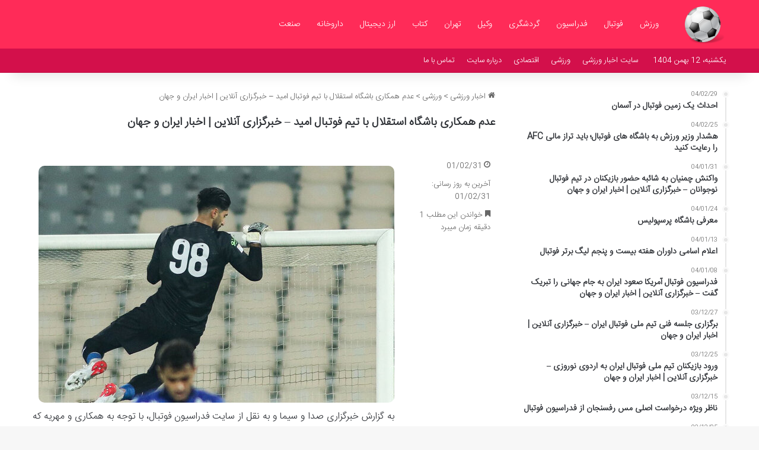

--- FILE ---
content_type: text/html; charset=UTF-8
request_url: https://sports-news.ir/%D8%B9%D8%AF%D9%85-%D9%87%D9%85%DA%A9%D8%A7%D8%B1%DB%8C-%D8%A8%D8%A7%D8%B4%DA%AF%D8%A7%D9%87-%D8%A7%D8%B3%D8%AA%D9%82%D9%84%D8%A7%D9%84-%D8%A8%D8%A7-%D8%AA%DB%8C%D9%85-%D9%81%D9%88%D8%AA%D8%A8%D8%A7/
body_size: 11685
content:
<!DOCTYPE html>
<html dir="rtl" lang="fa-IR" class="" data-skin="light" prefix="og: https://ogp.me/ns#">
<head>
	<meta charset="UTF-8" />
	<link rel="profile" href="https://gmpg.org/xfn/11" />
	
<!-- بهینه‌سازی موتور جستجو توسط Rank Math - https://rankmath.com/ -->
<title>عدم همکاری باشگاه استقلال با تیم فوتبال امید - خبرگزاری آنلاین | اخبار ایران و جهان - اخبار ورزشی</title>
<meta name="description" content="به گزارش خبرگزاری صدا و سیما و به نقل از سایت فدراسیون فوتبال، با توجه به همکاری و مهریه که کادر فنی تیم امید با باشگاه‌ها، بازیکنان تیم‌های لیگ برتر و لیگ"/>
<meta name="robots" content="follow, index, max-snippet:-1, max-video-preview:-1, max-image-preview:large"/>
<link rel="canonical" href="https://sports-news.ir/%d8%b9%d8%af%d9%85-%d9%87%d9%85%da%a9%d8%a7%d8%b1%db%8c-%d8%a8%d8%a7%d8%b4%da%af%d8%a7%d9%87-%d8%a7%d8%b3%d8%aa%d9%82%d9%84%d8%a7%d9%84-%d8%a8%d8%a7-%d8%aa%db%8c%d9%85-%d9%81%d9%88%d8%aa%d8%a8%d8%a7/" />
<meta property="og:locale" content="fa_IR" />
<meta property="og:type" content="article" />
<meta property="og:title" content="عدم همکاری باشگاه استقلال با تیم فوتبال امید - خبرگزاری آنلاین | اخبار ایران و جهان - اخبار ورزشی" />
<meta property="og:description" content="به گزارش خبرگزاری صدا و سیما و به نقل از سایت فدراسیون فوتبال، با توجه به همکاری و مهریه که کادر فنی تیم امید با باشگاه‌ها، بازیکنان تیم‌های لیگ برتر و لیگ" />
<meta property="og:url" content="https://sports-news.ir/%d8%b9%d8%af%d9%85-%d9%87%d9%85%da%a9%d8%a7%d8%b1%db%8c-%d8%a8%d8%a7%d8%b4%da%af%d8%a7%d9%87-%d8%a7%d8%b3%d8%aa%d9%82%d9%84%d8%a7%d9%84-%d8%a8%d8%a7-%d8%aa%db%8c%d9%85-%d9%81%d9%88%d8%aa%d8%a8%d8%a7/" />
<meta property="og:site_name" content="اخبار ورزشی" />
<meta property="article:tag" content="فوتبال" />
<meta property="article:section" content="ورزشی" />
<meta property="og:image" content="https://sports-news.ir/wp-content/uploads/2022/05/3993249.jpg" />
<meta property="og:image:secure_url" content="https://sports-news.ir/wp-content/uploads/2022/05/3993249.jpg" />
<meta property="og:image:width" content="600" />
<meta property="og:image:height" content="400" />
<meta property="og:image:alt" content="عدم همکاری باشگاه استقلال با تیم فوتبال امید - خبرگزاری مهر | اخبار ایران و جهان" />
<meta property="og:image:type" content="image/jpeg" />
<meta name="twitter:card" content="summary_large_image" />
<meta name="twitter:title" content="عدم همکاری باشگاه استقلال با تیم فوتبال امید - خبرگزاری آنلاین | اخبار ایران و جهان - اخبار ورزشی" />
<meta name="twitter:description" content="به گزارش خبرگزاری صدا و سیما و به نقل از سایت فدراسیون فوتبال، با توجه به همکاری و مهریه که کادر فنی تیم امید با باشگاه‌ها، بازیکنان تیم‌های لیگ برتر و لیگ" />
<meta name="twitter:image" content="https://sports-news.ir/wp-content/uploads/2022/05/3993249.jpg" />
<meta name="twitter:label1" content="زمان خواندن" />
<meta name="twitter:data1" content="1 دقیقه" />
<!-- /افزونه سئو ورپرس Rank Math -->

<link rel="alternate" type="application/rss+xml" title="اخبار ورزشی &raquo; خوراک" href="https://sports-news.ir/feed/" />
<link rel="alternate" type="application/rss+xml" title="اخبار ورزشی &raquo; خوراک دیدگاه‌ها" href="https://sports-news.ir/comments/feed/" />

		<style type="text/css">
			:root{				
			--tie-preset-gradient-1: linear-gradient(135deg, rgba(6, 147, 227, 1) 0%, rgb(155, 81, 224) 100%);
			--tie-preset-gradient-2: linear-gradient(135deg, rgb(122, 220, 180) 0%, rgb(0, 208, 130) 100%);
			--tie-preset-gradient-3: linear-gradient(135deg, rgba(252, 185, 0, 1) 0%, rgba(255, 105, 0, 1) 100%);
			--tie-preset-gradient-4: linear-gradient(135deg, rgba(255, 105, 0, 1) 0%, rgb(207, 46, 46) 100%);
			--tie-preset-gradient-5: linear-gradient(135deg, rgb(238, 238, 238) 0%, rgb(169, 184, 195) 100%);
			--tie-preset-gradient-6: linear-gradient(135deg, rgb(74, 234, 220) 0%, rgb(151, 120, 209) 20%, rgb(207, 42, 186) 40%, rgb(238, 44, 130) 60%, rgb(251, 105, 98) 80%, rgb(254, 248, 76) 100%);
			--tie-preset-gradient-7: linear-gradient(135deg, rgb(255, 206, 236) 0%, rgb(152, 150, 240) 100%);
			--tie-preset-gradient-8: linear-gradient(135deg, rgb(254, 205, 165) 0%, rgb(254, 45, 45) 50%, rgb(107, 0, 62) 100%);
			--tie-preset-gradient-9: linear-gradient(135deg, rgb(255, 203, 112) 0%, rgb(199, 81, 192) 50%, rgb(65, 88, 208) 100%);
			--tie-preset-gradient-10: linear-gradient(135deg, rgb(255, 245, 203) 0%, rgb(182, 227, 212) 50%, rgb(51, 167, 181) 100%);
			--tie-preset-gradient-11: linear-gradient(135deg, rgb(202, 248, 128) 0%, rgb(113, 206, 126) 100%);
			--tie-preset-gradient-12: linear-gradient(135deg, rgb(2, 3, 129) 0%, rgb(40, 116, 252) 100%);
			--tie-preset-gradient-13: linear-gradient(135deg, #4D34FA, #ad34fa);
			--tie-preset-gradient-14: linear-gradient(135deg, #0057FF, #31B5FF);
			--tie-preset-gradient-15: linear-gradient(135deg, #FF007A, #FF81BD);
			--tie-preset-gradient-16: linear-gradient(135deg, #14111E, #4B4462);
			--tie-preset-gradient-17: linear-gradient(135deg, #F32758, #FFC581);

			
					--main-nav-background: #FFFFFF;
					--main-nav-secondry-background: rgba(0,0,0,0.03);
					--main-nav-primary-color: #0088ff;
					--main-nav-contrast-primary-color: #FFFFFF;
					--main-nav-text-color: #2c2f34;
					--main-nav-secondry-text-color: rgba(0,0,0,0.5);
					--main-nav-main-border-color: rgba(0,0,0,0.1);
					--main-nav-secondry-border-color: rgba(0,0,0,0.08);
				
			}
		</style>
	<link rel="alternate" title="oEmbed (JSON)" type="application/json+oembed" href="https://sports-news.ir/wp-json/oembed/1.0/embed?url=https%3A%2F%2Fsports-news.ir%2F%25d8%25b9%25d8%25af%25d9%2585-%25d9%2587%25d9%2585%25da%25a9%25d8%25a7%25d8%25b1%25db%258c-%25d8%25a8%25d8%25a7%25d8%25b4%25da%25af%25d8%25a7%25d9%2587-%25d8%25a7%25d8%25b3%25d8%25aa%25d9%2582%25d9%2584%25d8%25a7%25d9%2584-%25d8%25a8%25d8%25a7-%25d8%25aa%25db%258c%25d9%2585-%25d9%2581%25d9%2588%25d8%25aa%25d8%25a8%25d8%25a7%2F" />
<link rel="alternate" title="oEmbed (XML)" type="text/xml+oembed" href="https://sports-news.ir/wp-json/oembed/1.0/embed?url=https%3A%2F%2Fsports-news.ir%2F%25d8%25b9%25d8%25af%25d9%2585-%25d9%2587%25d9%2585%25da%25a9%25d8%25a7%25d8%25b1%25db%258c-%25d8%25a8%25d8%25a7%25d8%25b4%25da%25af%25d8%25a7%25d9%2587-%25d8%25a7%25d8%25b3%25d8%25aa%25d9%2582%25d9%2584%25d8%25a7%25d9%2584-%25d8%25a8%25d8%25a7-%25d8%25aa%25db%258c%25d9%2585-%25d9%2581%25d9%2588%25d8%25aa%25d8%25a8%25d8%25a7%2F&#038;format=xml" />
<meta name="viewport" content="width=device-width, initial-scale=1.0" /><style id='wp-img-auto-sizes-contain-inline-css' type='text/css'>
img:is([sizes=auto i],[sizes^="auto," i]){contain-intrinsic-size:3000px 1500px}
/*# sourceURL=wp-img-auto-sizes-contain-inline-css */
</style>
<style id='wp-emoji-styles-inline-css' type='text/css'>

	img.wp-smiley, img.emoji {
		display: inline !important;
		border: none !important;
		box-shadow: none !important;
		height: 1em !important;
		width: 1em !important;
		margin: 0 0.07em !important;
		vertical-align: -0.1em !important;
		background: none !important;
		padding: 0 !important;
	}
/*# sourceURL=wp-emoji-styles-inline-css */
</style>
<link rel='stylesheet' id='tie-css-base-css' href='https://sports-news.ir/wp-content/themes/sports-news/assets/css/base.min.css?ver=7.5.1' type='text/css' media='all' />
<link rel='stylesheet' id='tie-css-styles-css' href='https://sports-news.ir/wp-content/themes/sports-news/assets/css/style.min.css?ver=7.5.1' type='text/css' media='all' />
<link rel='stylesheet' id='tie-css-widgets-css' href='https://sports-news.ir/wp-content/themes/sports-news/assets/css/widgets.min.css?ver=7.5.1' type='text/css' media='all' />
<link rel='stylesheet' id='tie-css-helpers-css' href='https://sports-news.ir/wp-content/themes/sports-news/assets/css/helpers.min.css?ver=7.5.1' type='text/css' media='all' />
<link rel='stylesheet' id='tie-fontawesome5-css' href='https://sports-news.ir/wp-content/themes/sports-news/assets/css/fontawesome.css?ver=7.5.1' type='text/css' media='all' />
<link rel='stylesheet' id='tie-css-single-css' href='https://sports-news.ir/wp-content/themes/sports-news/assets/css/single.min.css?ver=7.5.1' type='text/css' media='all' />
<link rel='stylesheet' id='tie-css-print-css' href='https://sports-news.ir/wp-content/themes/sports-news/assets/css/print.css?ver=7.5.1' type='text/css' media='print' />
<link rel='stylesheet' id='tie-theme-rtl-css-css' href='https://sports-news.ir/wp-content/themes/sports-news/rtl.css?ver=6.9' type='text/css' media='all' />
<link rel='stylesheet' id='tie-theme-child-css-css' href='https://sports-news.ir/wp-content/themes/sports-news-child/style.css?ver=6.9' type='text/css' media='all' />
<style id='tie-theme-child-css-inline-css' type='text/css'>
@font-face {font-family: 'IRANSansWeb_Light';font-display: swap;src: url('https://sports-news.ir/wp-content/uploads/2020/02/IRANSansWeb_Light.eot');src: url('https://sports-news.ir/wp-content/uploads/2020/02/IRANSansWeb_Light.eot?#iefix') format('embedded-opentype'),url('https://sports-news.ir/wp-content/uploads/2020/02/IRANSansWeb_Light.woff2') format('woff2'),url('https://sports-news.ir/wp-content/uploads/2020/02/IRANSansWeb_Light.woff') format('woff'),url('https://sports-news.ir/wp-content/uploads/2020/02/IRANSansWeb_Light.ttf') format('truetype');}@font-face {font-family: 'IRANSansWeb_Light';font-display: swap;;}@font-face {font-family: 'IRANSansWeb_Light';font-display: swap;;}@font-face {font-family: 'IRANSansWeb_Light';font-display: swap;;}body{font-family: 'IRANSansWeb_Light';}.logo-text,h1,h2,h3,h4,h5,h6,.the-subtitle{font-family: 'IRANSansWeb_Light';}#main-nav .main-menu > ul > li > a{font-family: 'IRANSansWeb_Light';}blockquote p{font-family: 'IRANSansWeb_Light';}#main-nav .main-menu > ul > li > a{font-size: 14px;font-weight: 500;}.entry-header h1.entry-title{font-size: 19px;font-weight: 600;}h1.page-title{font-size: 18px;}#the-post .entry-content,#the-post .entry-content p{font-size: 16px;font-weight: 500;}#tie-wrapper .mag-box-title h3{font-size: 14px;}@media (min-width: 768px){.section-title-big{font-size: 14px;}}.entry h1{font-size: 15px;}.entry h2{font-size: 14px;}.entry h3{font-size: 14px;}.entry h4{font-size: 14px;}.entry h5{font-size: 14px;}.entry h6{font-size: 14px;}#tie-wrapper .widget-title .the-subtitle,#tie-wrapper #comments-title,#tie-wrapper .comment-reply-title,#tie-wrapper .woocommerce-tabs .panel h2,#tie-wrapper .related.products h2,#tie-wrapper #bbpress-forums #new-post > fieldset.bbp-form > legend,#tie-wrapper .entry-content .review-box-header{font-size: 16px;}.post-widget-body .post-title,.timeline-widget ul li h3,.posts-list-half-posts li .post-title{font-size: 14px;}#tie-wrapper .media-page-layout .thumb-title,#tie-wrapper .mag-box.full-width-img-news-box .posts-items>li .post-title,#tie-wrapper .miscellaneous-box .posts-items>li:first-child .post-title,#tie-wrapper .big-thumb-left-box .posts-items li:first-child .post-title{font-size: 13px;font-weight: 300;}#tie-wrapper .mag-box.wide-post-box .posts-items>li:nth-child(n) .post-title,#tie-wrapper .mag-box.big-post-left-box li:first-child .post-title,#tie-wrapper .mag-box.big-post-top-box li:first-child .post-title,#tie-wrapper .mag-box.half-box li:first-child .post-title,#tie-wrapper .mag-box.big-posts-box .posts-items>li:nth-child(n) .post-title,#tie-wrapper .mag-box.mini-posts-box .posts-items>li:nth-child(n) .post-title,#tie-wrapper .mag-box.latest-poroducts-box .products .product h2{font-size: 13px;}#tie-wrapper .mag-box.big-post-left-box li:not(:first-child) .post-title,#tie-wrapper .mag-box.big-post-top-box li:not(:first-child) .post-title,#tie-wrapper .mag-box.half-box li:not(:first-child) .post-title,#tie-wrapper .mag-box.big-thumb-left-box li:not(:first-child) .post-title,#tie-wrapper .mag-box.scrolling-box .slide .post-title,#tie-wrapper .mag-box.miscellaneous-box li:not(:first-child) .post-title{font-size: 13px;font-weight: 500;}@media (min-width: 992px){.full-width .fullwidth-slider-wrapper .thumb-overlay .thumb-content .thumb-title,.full-width .wide-next-prev-slider-wrapper .thumb-overlay .thumb-content .thumb-title,.full-width .wide-slider-with-navfor-wrapper .thumb-overlay .thumb-content .thumb-title,.full-width .boxed-slider-wrapper .thumb-overlay .thumb-title{font-size: 15px;}}@media (min-width: 992px){.has-sidebar .fullwidth-slider-wrapper .thumb-overlay .thumb-content .thumb-title,.has-sidebar .wide-next-prev-slider-wrapper .thumb-overlay .thumb-content .thumb-title,.has-sidebar .wide-slider-with-navfor-wrapper .thumb-overlay .thumb-content .thumb-title,.has-sidebar .boxed-slider-wrapper .thumb-overlay .thumb-title{font-size: 14px;}}@media (min-width: 768px){#tie-wrapper .main-slider.grid-3-slides .slide .grid-item:nth-child(1) .thumb-title,#tie-wrapper .main-slider.grid-5-first-big .slide .grid-item:nth-child(1) .thumb-title,#tie-wrapper .main-slider.grid-5-big-centerd .slide .grid-item:nth-child(1) .thumb-title,#tie-wrapper .main-slider.grid-4-big-first-half-second .slide .grid-item:nth-child(1) .thumb-title,#tie-wrapper .main-slider.grid-2-big .thumb-overlay .thumb-title,#tie-wrapper .wide-slider-three-slids-wrapper .thumb-title{font-size: 14px;}}@media (min-width: 768px){#tie-wrapper .boxed-slider-three-slides-wrapper .slide .thumb-title,#tie-wrapper .grid-3-slides .slide .grid-item:nth-child(n+2) .thumb-title,#tie-wrapper .grid-5-first-big .slide .grid-item:nth-child(n+2) .thumb-title,#tie-wrapper .grid-5-big-centerd .slide .grid-item:nth-child(n+2) .thumb-title,#tie-wrapper .grid-4-big-first-half-second .slide .grid-item:nth-child(n+2) .thumb-title,#tie-wrapper .grid-5-in-rows .grid-item:nth-child(n) .thumb-overlay .thumb-title,#tie-wrapper .main-slider.grid-4-slides .thumb-overlay .thumb-title,#tie-wrapper .grid-6-slides .thumb-overlay .thumb-title,#tie-wrapper .boxed-four-taller-slider .slide .thumb-title{font-size: 14px;}}:root:root{--brand-color: #ff2b58;--dark-brand-color: #cd0026;--bright-color: #FFFFFF;--base-color: #2c2f34;}#reading-position-indicator{box-shadow: 0 0 10px rgba( 255,43,88,0.7);}:root:root{--brand-color: #ff2b58;--dark-brand-color: #cd0026;--bright-color: #FFFFFF;--base-color: #2c2f34;}#reading-position-indicator{box-shadow: 0 0 10px rgba( 255,43,88,0.7);}#header-notification-bar{background: var( --tie-preset-gradient-13 );}#header-notification-bar{--tie-buttons-color: #FFFFFF;--tie-buttons-border-color: #FFFFFF;--tie-buttons-hover-color: #e1e1e1;--tie-buttons-hover-text: #000000;}#header-notification-bar{--tie-buttons-text: #000000;}#top-nav,#top-nav .sub-menu,#top-nav .comp-sub-menu,#top-nav .ticker-content,#top-nav .ticker-swipe,.top-nav-boxed #top-nav .topbar-wrapper,.top-nav-dark .top-menu ul,#autocomplete-suggestions.search-in-top-nav{background-color : #d3104b;}#top-nav *,#autocomplete-suggestions.search-in-top-nav{border-color: rgba( #FFFFFF,0.08);}#top-nav .icon-basecloud-bg:after{color: #d3104b;}#top-nav a:not(:hover),#top-nav input,#top-nav #search-submit,#top-nav .fa-spinner,#top-nav .dropdown-social-icons li a span,#top-nav .components > li .social-link:not(:hover) span,#autocomplete-suggestions.search-in-top-nav a{color: #ffffff;}#top-nav input::-moz-placeholder{color: #ffffff;}#top-nav input:-moz-placeholder{color: #ffffff;}#top-nav input:-ms-input-placeholder{color: #ffffff;}#top-nav input::-webkit-input-placeholder{color: #ffffff;}#top-nav,.search-in-top-nav{--tie-buttons-color: #ff2b58;--tie-buttons-border-color: #ff2b58;--tie-buttons-text: #FFFFFF;--tie-buttons-hover-color: #e10d3a;}#top-nav a:hover,#top-nav .menu li:hover > a,#top-nav .menu > .tie-current-menu > a,#top-nav .components > li:hover > a,#top-nav .components #search-submit:hover,#autocomplete-suggestions.search-in-top-nav .post-title a:hover{color: #ff2b58;}#top-nav,#top-nav .comp-sub-menu,#top-nav .tie-weather-widget{color: #ffffff;}#autocomplete-suggestions.search-in-top-nav .post-meta,#autocomplete-suggestions.search-in-top-nav .post-meta a:not(:hover){color: rgba( 255,255,255,0.7 );}#top-nav .weather-icon .icon-cloud,#top-nav .weather-icon .icon-basecloud-bg,#top-nav .weather-icon .icon-cloud-behind{color: #ffffff !important;}#main-nav,#main-nav .menu-sub-content,#main-nav .comp-sub-menu,#main-nav ul.cats-vertical li a.is-active,#main-nav ul.cats-vertical li a:hover,#autocomplete-suggestions.search-in-main-nav{background-color: #ff2b58;}#main-nav{border-width: 0;}#theme-header #main-nav:not(.fixed-nav){bottom: 0;}#main-nav .icon-basecloud-bg:after{color: #ff2b58;}#autocomplete-suggestions.search-in-main-nav{border-color: rgba(255,255,255,0.07);}.main-nav-boxed #main-nav .main-menu-wrapper{border-width: 0;}#main-nav a:not(:hover),#main-nav a.social-link:not(:hover) span,#main-nav .dropdown-social-icons li a span,#autocomplete-suggestions.search-in-main-nav a{color: #ffffff;}.main-nav,.search-in-main-nav{--main-nav-primary-color: #333333;--tie-buttons-color: #333333;--tie-buttons-border-color: #333333;--tie-buttons-text: #FFFFFF;--tie-buttons-hover-color: #151515;}#main-nav .mega-links-head:after,#main-nav .cats-horizontal a.is-active,#main-nav .cats-horizontal a:hover,#main-nav .spinner > div{background-color: #333333;}#main-nav .menu ul li:hover > a,#main-nav .menu ul li.current-menu-item:not(.mega-link-column) > a,#main-nav .components a:hover,#main-nav .components > li:hover > a,#main-nav #search-submit:hover,#main-nav .cats-vertical a.is-active,#main-nav .cats-vertical a:hover,#main-nav .mega-menu .post-meta a:hover,#main-nav .mega-menu .post-box-title a:hover,#autocomplete-suggestions.search-in-main-nav a:hover,#main-nav .spinner-circle:after{color: #333333;}#main-nav .menu > li.tie-current-menu > a,#main-nav .menu > li:hover > a,.theme-header #main-nav .mega-menu .cats-horizontal a.is-active,.theme-header #main-nav .mega-menu .cats-horizontal a:hover{color: #FFFFFF;}#main-nav .menu > li.tie-current-menu > a:before,#main-nav .menu > li:hover > a:before{border-top-color: #FFFFFF;}#main-nav,#main-nav input,#main-nav #search-submit,#main-nav .fa-spinner,#main-nav .comp-sub-menu,#main-nav .tie-weather-widget{color: #e8e8e8;}#main-nav input::-moz-placeholder{color: #e8e8e8;}#main-nav input:-moz-placeholder{color: #e8e8e8;}#main-nav input:-ms-input-placeholder{color: #e8e8e8;}#main-nav input::-webkit-input-placeholder{color: #e8e8e8;}#main-nav .mega-menu .post-meta,#main-nav .mega-menu .post-meta a,#autocomplete-suggestions.search-in-main-nav .post-meta{color: rgba(232,232,232,0.6);}#main-nav .weather-icon .icon-cloud,#main-nav .weather-icon .icon-basecloud-bg,#main-nav .weather-icon .icon-cloud-behind{color: #e8e8e8 !important;}#the-post .entry-content a:not(.shortc-button){color: #ff2b58 !important;}#the-post .entry-content a:not(.shortc-button):hover{color: #3498db !important;}#respond .comment-form-email {width: 100% !important;float: none !important;}.entry p { text-align: justify;}img {border-radius: 10px;}.entry-content a {font-size: 18px !important;}
/*# sourceURL=tie-theme-child-css-inline-css */
</style>
<script type="text/javascript" src="https://sports-news.ir/wp-includes/js/jquery/jquery.min.js?ver=3.7.1" id="jquery-core-js"></script>
<script type="text/javascript" src="https://sports-news.ir/wp-includes/js/jquery/jquery-migrate.min.js?ver=3.4.1" id="jquery-migrate-js"></script>
<link rel="https://api.w.org/" href="https://sports-news.ir/wp-json/" /><link rel="alternate" title="JSON" type="application/json" href="https://sports-news.ir/wp-json/wp/v2/posts/7561" /><link rel="EditURI" type="application/rsd+xml" title="RSD" href="https://sports-news.ir/xmlrpc.php?rsd" />
<meta name="generator" content="WordPress 6.9" />
<link rel='shortlink' href='https://sports-news.ir/?p=7561' />
<meta http-equiv="X-UA-Compatible" content="IE=edge"><link rel="sitemap" href="/sitemap_index.xml" />
<meta name="theme-color" content="#ff2b58" /><link rel="icon" href="https://sports-news.ir/wp-content/uploads/2020/04/sportssmall.png" sizes="32x32" />
<link rel="icon" href="https://sports-news.ir/wp-content/uploads/2020/04/sportssmall.png" sizes="192x192" />
<link rel="apple-touch-icon" href="https://sports-news.ir/wp-content/uploads/2020/04/sportssmall.png" />
<meta name="msapplication-TileImage" content="https://sports-news.ir/wp-content/uploads/2020/04/sportssmall.png" />
</head>

<body id="tie-body" class="rtl wp-singular post-template-default single single-post postid-7561 single-format-standard wp-theme-sports-news wp-child-theme-sports-news-child wrapper-has-shadow block-head-8 magazine2 is-thumb-overlay-disabled is-desktop is-header-layout-4 sidebar-right has-sidebar post-layout-1 narrow-title-narrow-media post-meta-column has-mobile-share">



<div class="background-overlay">

	<div id="tie-container" class="site tie-container">

		
		<div id="tie-wrapper">

			
<header id="theme-header" class="theme-header header-layout-4 header-layout-1 main-nav-light main-nav-default-light main-nav-below no-stream-item top-nav-active top-nav-light top-nav-default-light top-nav-below top-nav-below-main-nav has-shadow has-normal-width-logo mobile-header-centered">
	
<div class="main-nav-wrapper">
	<nav id="main-nav"  class="main-nav header-nav menu-style-default menu-style-solid-bg" style="line-height:82px" aria-label="منوی اصلی">
		<div class="container">

			<div class="main-menu-wrapper">

				<div id="mobile-header-components-area_1" class="mobile-header-components"></div>
						<div class="header-layout-1-logo" style="width:80px">
							
		<div id="logo" class="image-logo" style="margin-top: 1px; margin-bottom: 1px;">

			
			<a title="اخبار ورزشی" href="https://sports-news.ir/">
				
				<picture class="tie-logo-default tie-logo-picture">
					
					<source class="tie-logo-source-default tie-logo-source" srcset="https://sports-news.ir/wp-content/uploads/2020/04/sportsmain.png">
					<img class="tie-logo-img-default tie-logo-img" src="https://sports-news.ir/wp-content/uploads/2020/04/sportsmain.png" alt="اخبار ورزشی" width="80" height="80" style="max-height:80px; width: auto;" />
				</picture>
						</a>

			
		</div><!-- #logo /-->

								</div>

						<div id="mobile-header-components-area_2" class="mobile-header-components"></div>
				<div id="menu-components-wrap">

					
		<div id="sticky-logo" class="image-logo">

			
			<a title="اخبار ورزشی" href="https://sports-news.ir/">
				
				<picture class="tie-logo-default tie-logo-picture">
					<source class="tie-logo-source-default tie-logo-source" srcset="https://sports-news.ir/wp-content/uploads/2020/04/sportsmain.png">
					<img class="tie-logo-img-default tie-logo-img" src="https://sports-news.ir/wp-content/uploads/2020/04/sportsmain.png" alt="اخبار ورزشی"  />
				</picture>
						</a>

			
		</div><!-- #Sticky-logo /-->

		<div class="flex-placeholder"></div>
		
					<div class="main-menu main-menu-wrap">
						<div id="main-nav-menu" class="main-menu header-menu"><ul id="menu-%d9%85%d9%86%d9%88-%da%a9%d9%84%db%8c-%d8%b3%d8%a7%db%8c%d8%aa" class="menu"><li class="menu-item"><a href="https://sports-news.ir/tag/%d9%88%d8%b1%d8%b2%d8%b4/">ورزش</a></li><li class="menu-item"><a href="https://sports-news.ir/tag/%d9%81%d9%88%d8%aa%d8%a8%d8%a7%d9%84/">فوتبال</a></li><li class="menu-item"><a href="https://sports-news.ir/tag/%d9%81%d8%af%d8%b1%d8%a7%d8%b3%db%8c%d9%88%d9%86/">فدراسیون</a></li><li class="menu-item"><a href="https://sports-news.ir/tag/%da%af%d8%b1%d8%af%d8%b4%da%af%d8%b1%db%8c/">گردشگری</a></li><li class="menu-item"><a href="https://sports-news.ir/tag/%d9%88%da%a9%db%8c%d9%84/">وکیل</a></li><li class="menu-item"><a href="https://sports-news.ir/tag/%d8%aa%d9%87%d8%b1%d8%a7%d9%86/">تهران</a></li><li class="menu-item"><a href="https://sports-news.ir/tag/%da%a9%d8%aa%d8%a7%d8%a8/">کتاب</a></li><li class="menu-item"><a href="https://sports-news.ir/tag/%d8%a7%d8%b1%d8%b2-%d8%af%db%8c%d8%ac%db%8c%d8%aa%d8%a7%d9%84/">ارز دیجیتال</a></li><li class="menu-item"><a href="https://sports-news.ir/tag/%d8%af%d8%a7%d8%b1%d9%88%d8%ae%d8%a7%d9%86%d9%87/">داروخانه</a></li><li class="menu-item"><a href="https://sports-news.ir/tag/%d8%b5%d9%86%d8%b9%d8%aa/">صنعت</a></li></ul></div>					</div><!-- .main-menu /-->

					<ul class="components"></ul><!-- Components -->
				</div><!-- #menu-components-wrap /-->
			</div><!-- .main-menu-wrapper /-->
		</div><!-- .container /-->

			</nav><!-- #main-nav /-->
</div><!-- .main-nav-wrapper /-->


<nav id="top-nav" data-skin="search-in-top-nav" class="has-date-menu top-nav header-nav live-search-parent" aria-label="ناوبری ثانویه">
	<div class="container">
		<div class="topbar-wrapper">

			
					<div class="topbar-today-date">
						یکشنبه، 12 بهمن 1404					</div>
					
			<div class="tie-alignleft">
				<div class="top-menu header-menu"><ul id="menu-%d9%85%d9%86%d9%88%db%8c-%d8%ab%d8%a7%d9%86%d9%88%db%8c%d9%87" class="menu"><li id="menu-item-3014" class="menu-item menu-item-type-custom menu-item-object-custom menu-item-3014"><a href="/">سایت اخبار ورزشی</a></li>
<li id="menu-item-38421" class="menu-item menu-item-type-taxonomy menu-item-object-category current-post-ancestor current-menu-parent current-post-parent menu-item-38421"><a href="https://sports-news.ir/cat/%d9%88%d8%b1%d8%b2%d8%b4%db%8c/">ورزشی</a></li>
<li id="menu-item-38422" class="menu-item menu-item-type-taxonomy menu-item-object-category menu-item-38422"><a href="https://sports-news.ir/cat/%d8%b9%d9%85%d9%88%d9%85%db%8c/">اقتصادی</a></li>
<li id="menu-item-2866" class="menu-item menu-item-type-post_type menu-item-object-page menu-item-2866"><a href="https://sports-news.ir/%d8%af%d8%b1%d8%a8%d8%a7%d8%b1%d9%87-%d8%a7%d8%b3%d9%be%d9%88%d8%b1%d8%aa-%d9%86%db%8c%d9%88%d8%b2/">درباره سایت</a></li>
<li id="menu-item-2865" class="menu-item menu-item-type-post_type menu-item-object-page menu-item-2865"><a href="https://sports-news.ir/%d8%aa%d9%85%d8%a7%d8%b3-%d8%a8%d8%a7-%d8%a7%d8%b3%d9%be%d9%88%d8%b1%d8%aa-%d9%86%db%8c%d9%88%d8%b2/">تماس با ما</a></li>
</ul></div>			</div><!-- .tie-alignleft /-->

			<div class="tie-alignright">
							</div><!-- .tie-alignright /-->

		</div><!-- .topbar-wrapper /-->
	</div><!-- .container /-->
</nav><!-- #top-nav /-->
</header>

<div id="content" class="site-content container"><div id="main-content-row" class="tie-row main-content-row">

<div class="main-content tie-col-md-8 tie-col-xs-12" role="main">

	
	<article id="the-post" class="container-wrapper post-content tie-standard">

		
<header class="entry-header-outer">

	<nav id="breadcrumb"><a href="https://sports-news.ir/"><span class="tie-icon-home" aria-hidden="true"></span> اخبار ورزشی</a><em class="delimiter">&gt;</em><a href="https://sports-news.ir/cat/%d9%88%d8%b1%d8%b2%d8%b4%db%8c/">ورزشی</a><em class="delimiter">&gt;</em><span class="current">عدم همکاری باشگاه استقلال با تیم فوتبال امید &#8211; خبرگزاری آنلاین | اخبار ایران و جهان</span></nav>
	<div class="entry-header">

		
		<h1 class="post-title entry-title">
			عدم همکاری باشگاه استقلال با تیم فوتبال امید &#8211; خبرگزاری آنلاین | اخبار ایران و جهان		</h1>

		<div class="single-post-meta post-meta clearfix"><span class="date meta-item tie-icon">01/02/31</span><span class="meta-item last-updated">آخرین به روز رسانی: 01/02/31</span><div class="tie-alignright"><span class="meta-reading-time meta-item"><span class="tie-icon-bookmark" aria-hidden="true"></span> خواندن این مطلب 1 دقیقه زمان میبرد</span> </div></div><!-- .post-meta -->	</div><!-- .entry-header /-->

	
	
</header><!-- .entry-header-outer /-->


		<div class="entry-content entry clearfix">

			
			<p></p><img fetchpriority="high" decoding="async" width="600" height="400" src="https://sports-news.ir/wp-content/uploads/2022/05/3993249.jpg" class="attachment-full size-full wp-post-image" alt="عدم همکاری باشگاه استقلال با تیم فوتبال امید - خبرگزاری مهر | اخبار ایران و جهان" title="فوتبال">
<div itemprop="articleBody">
<p style="text-align:justify">به گزارش خبرگزاری صدا و سیما و به نقل از سایت فدراسیون فوتبال، با توجه به همکاری و مهریه که کادر فنی تیم امید با باشگاه‌ها، بازیکنان تیم‌های لیگ برتر و لیگ یکی، از روز آغاز اردو، به اردوی تیم امید می‌شوند تا بهترین بازیکن را انتخاب کنند. آنها تضمین شده اند.</p>
<p style="text-align:justify">با توجه به پایان هفته بیست و هشتم لیگ برتر و بر اساس توافقی که کادر فنی تیم امید با تیم‌های لیگ برتری داشت، بازیکنان به تیم‌های برتر، به اردو اضافه شدند و تمرینات تیم را در دو نوبت صبح و بعد از ظهر در مرکز ملی فوتبال پیگیری کردند.</p>
<p style="text-align:justify">می توانید روی تعداد گوشی ها، تعداد دفعات در زمان سال و تعداد دفعات در زمان تعداد تلفن های همراه حساب کنید.</p>
<p style="text-align:justify">در هنگام مرگ پادشاه اسرائیل، مردم سرزمین اسرائیل از سرزمین مصر خارج شدند.</p>
<p style="text-align:justify">تا ظهر امروز، علیرضا باویه، محمدامین حزباوی، میلاد کر، امیر جعفری، علی خدابخشی، محمد قربانی، علیجواد کالمرزی ثابت، بلال آرازی، علی پیلارام، عرفان شهریاری، رضا کاخساز، امیرعلی صادقی، محمدحسین اسلامی، عادل یوسفی، محمد خدابنده‌لو، جسی سلمانی، محمدان زوار، حمید سیریتزاد و سامان به اردو حزور رفتند.</p>
<p style="text-align:justify">مهدی هاشمی‌نژاد و محمدمهدی احمدی دو بازیکن تیم نفت مسجدسلیمان به منظور بررسی بازی این تیم مقابل صنعت نفت مسجدسلیمان و مبرم فنی نفت مسجدسلیمان این دو بازیکن در ایران ماندند تا به محض مشخص شدن وضعیت نفت مسجدسلیمان در لیگ برتر، به اردوی تیم امید فریاد بزن</p>
<p style="text-align:justify">لازم به ذکر است با توجه به توافق تیم فنی تیم امید با کادر فنی استقلال، قرار بود علیرضا رضایی دروازهبان استقلال در اردوی عراق و مسابقات قهرمانی آسیا ازبکستان، تیم امید را همراهی کند و سینا سعیدیفر، دیگر تیم ملی پوش استقلال، در تهران. آن وقت مرد جنگ خواهی بود و مرد جنگ خواهی بود.  در این حالت است که ارباب زمین متعهد به پایان کار پادشاه و به پایان روز است.</p>
<p>شماره تلفن شما تا چند ثانیه طول می کشد تا شما را به تلفن خود برساند.</p>
<p style="text-align:justify">زیرا این نخستزاده بنی اسرائیل است.</p>
<p style="text-align:justify">و به او گفتند: «خداوند صبایوت، خدای اسرائیل، چنین می‌گوید.</p>
</p></div>
</p>
			<div class="post-bottom-meta post-bottom-tags post-tags-classic"><div class="post-bottom-meta-title"><span class="tie-icon-tags" aria-hidden="true"></span> دسته بندی مطلب</div><span class="tagcloud"><a href="https://sports-news.ir/tag/%d9%81%d9%88%d8%aa%d8%a8%d8%a7%d9%84/" rel="tag">فوتبال</a></span></div>		<div class="post-shortlink">
			<input type="text" id="short-post-url" value="sports-news.ir/?p=7561" data-url="https://sports-news.ir/?p=7561"> 
			<button type="button" id="copy-post-url" class="button">Copy URL</button>
			<span id="copy-post-url-msg" style="display:none;">URL Copied</span>
		</div>

		<script>
			document.getElementById('copy-post-url').onclick = function(){
				var copyText = document.getElementById('short-post-url');
				copyText.select();
				copyText.setSelectionRange(0, 99999);
				navigator.clipboard.writeText(copyText.getAttribute('data-url'));
				document.getElementById('copy-post-url-msg').style.display = "block";
			}
		</script>

		
		</div><!-- .entry-content /-->

				<div id="post-extra-info">
			<div class="theiaStickySidebar">
				<div class="single-post-meta post-meta clearfix"><span class="date meta-item tie-icon">01/02/31</span><span class="meta-item last-updated">آخرین به روز رسانی: 01/02/31</span><div class="tie-alignright"><span class="meta-reading-time meta-item"><span class="tie-icon-bookmark" aria-hidden="true"></span> خواندن این مطلب 1 دقیقه زمان میبرد</span> </div></div><!-- .post-meta -->			</div>
		</div>

		<div class="clearfix"></div>
		
	</article><!-- #the-post /-->

	
	<div class="post-components">

		
	</div><!-- .post-components /-->

	
</div><!-- .main-content -->


	<aside class="sidebar tie-col-md-4 tie-col-xs-12 normal-side is-sticky" aria-label="سایدبار اصلی">
		<div class="theiaStickySidebar">
			<div id="posts-list-widget-7" class="container-wrapper widget posts-list"><div class="widget-posts-list-wrapper"><div class="widget-posts-list-container timeline-widget" ><ul class="posts-list-items widget-posts-wrapper">					<li class="widget-single-post-item">
						<a href="https://sports-news.ir/%d8%a7%d8%ad%d8%af%d8%a7%d8%ab-%db%8c%da%a9-%d8%b2%d9%85%db%8c%d9%86-%d9%81%d9%88%d8%aa%d8%a8%d8%a7%d9%84-%d8%af%d8%b1-%d8%a2%d8%b3%d9%85%d8%a7%d9%86/">
							<span class="date meta-item tie-icon">04/02/29</span>							<h3>احداث یک زمین فوتبال در آسمان</h3>
						</a>
					</li>
										<li class="widget-single-post-item">
						<a href="https://sports-news.ir/%d9%87%d8%b4%d8%af%d8%a7%d8%b1-%d9%88%d8%b2%db%8c%d8%b1-%d9%88%d8%b1%d8%b2%d8%b4-%d8%a8%d9%87-%d8%a8%d8%a7%d8%b4%da%af%d8%a7%d9%87-%d9%87%d8%a7%db%8c-%d9%81%d9%88%d8%aa%d8%a8%d8%a7%d9%84%d8%9b-%d8%a8/">
							<span class="date meta-item tie-icon">04/02/25</span>							<h3>هشدار وزیر ورزش به باشگاه های فوتبال؛ باید تراز مالی AFC را رعایت کنید</h3>
						</a>
					</li>
										<li class="widget-single-post-item">
						<a href="https://sports-news.ir/%d9%88%d8%a7%da%a9%d9%86%d8%b4-%da%86%d9%85%d9%86%db%8c%d8%a7%d9%86-%d8%a8%d9%87-%d8%b4%d8%a7%d8%a6%d8%a8%d9%87-%d8%ad%d8%b6%d9%88%d8%b1-%d8%a8%d8%a7%d8%b2%db%8c%da%a9%d9%86%d8%a7%d9%86-%d8%af%d8%b1/">
							<span class="date meta-item tie-icon">04/01/31</span>							<h3>واکنش چمنیان به شائبه حضور بازیکنان در تیم فوتبال نوجوانان &#8211; خبرگزاری آنلاین | اخبار ایران و جهان</h3>
						</a>
					</li>
										<li class="widget-single-post-item">
						<a href="https://sports-news.ir/%d9%85%d8%b9%d8%b1%d9%81%db%8c-%d8%a8%d8%a7%d8%b4%da%af%d8%a7%d9%87-%d9%be%d8%b1%d8%b3%d9%be%d9%88%d9%84%db%8c%d8%b3/">
							<span class="date meta-item tie-icon">04/01/24</span>							<h3>معرفی باشگاه پرسپولیس</h3>
						</a>
					</li>
										<li class="widget-single-post-item">
						<a href="https://sports-news.ir/%d8%a7%d8%b9%d9%84%d8%a7%d9%85-%d8%a7%d8%b3%d8%a7%d9%85%db%8c-%d8%af%d8%a7%d9%88%d8%b1%d8%a7%d9%86-%d9%87%d9%81%d8%aa%d9%87-%d8%a8%db%8c%d8%b3%d8%aa-%d9%88-%d9%be%d9%86%d8%ac%d9%85-%d9%84%db%8c%da%af/">
							<span class="date meta-item tie-icon">04/01/13</span>							<h3>اعلام اسامی داوران هفته بیست و پنجم لیگ برتر فوتبال</h3>
						</a>
					</li>
										<li class="widget-single-post-item">
						<a href="https://sports-news.ir/%d9%81%d8%af%d8%b1%d8%a7%d8%b3%db%8c%d9%88%d9%86-%d9%81%d9%88%d8%aa%d8%a8%d8%a7%d9%84-%d8%a2%d9%85%d8%b1%db%8c%da%a9%d8%a7-%d8%b5%d8%b9%d9%88%d8%af-%d8%a7%db%8c%d8%b1%d8%a7%d9%86-%d8%a8%d9%87-%d8%ac/">
							<span class="date meta-item tie-icon">04/01/08</span>							<h3>فدراسیون فوتبال آمریکا صعود ایران به جام جهانی را تبریک گفت &#8211; خبرگزاری آنلاین | اخبار ایران و جهان</h3>
						</a>
					</li>
										<li class="widget-single-post-item">
						<a href="https://sports-news.ir/%d8%a8%d8%b1%da%af%d8%b2%d8%a7%d8%b1%db%8c-%d8%ac%d9%84%d8%b3%d9%87-%d9%81%d9%86%db%8c-%d8%aa%db%8c%d9%85-%d9%85%d9%84%db%8c-%d9%81%d9%88%d8%aa%d8%a8%d8%a7%d9%84-%d8%a7%db%8c%d8%b1%d8%a7%d9%86/">
							<span class="date meta-item tie-icon">03/12/27</span>							<h3>برگزاری جلسه فنی تیم ملی فوتبال ایران &#8211; خبرگزاری آنلاین | اخبار ایران و جهان</h3>
						</a>
					</li>
										<li class="widget-single-post-item">
						<a href="https://sports-news.ir/%d9%88%d8%b1%d9%88%d8%af-%d8%a8%d8%a7%d8%b2%db%8c%da%a9%d9%86%d8%a7%d9%86-%d8%aa%db%8c%d9%85-%d9%85%d9%84%db%8c-%d9%81%d9%88%d8%aa%d8%a8%d8%a7%d9%84-%d8%a7%db%8c%d8%b1%d8%a7%d9%86-%d8%a8%d9%87-%d8%a7/">
							<span class="date meta-item tie-icon">03/12/25</span>							<h3>ورود بازیکنان تیم ملی فوتبال ایران به اردوی نوروزی &#8211; خبرگزاری آنلاین | اخبار ایران و جهان</h3>
						</a>
					</li>
										<li class="widget-single-post-item">
						<a href="https://sports-news.ir/%d9%86%d8%a7%d8%b8%d8%b1-%d9%88%db%8c%da%98%d9%87-%d8%af%d8%b1%d8%ae%d9%88%d8%a7%d8%b3%d8%aa-%d8%a7%d8%b5%d9%84%db%8c-%d9%85%d8%b3-%d8%b1%d9%81%d8%b3%d9%86%d8%ac%d8%a7%d9%86-%d8%a7%d8%b2-%d9%81%d8%af/">
							<span class="date meta-item tie-icon">03/12/15</span>							<h3>ناظر ویژه درخواست اصلی مس رفسنجان از فدراسیون فوتبال</h3>
						</a>
					</li>
										<li class="widget-single-post-item">
						<a href="https://sports-news.ir/%d9%88%d8%a7%da%a9%d9%86%d8%b4-%d9%81%d8%af%d8%b1%d8%a7%d8%b3%db%8c%d9%88%d9%86-%d9%81%d9%88%d8%aa%d8%a8%d8%a7%d9%84-%d8%a8%d9%87-%da%af%d9%84-%d9%85%d8%b1%d8%af%d9%88%d8%af-%d8%aa%d8%b1%d8%a7%da%a9/">
							<span class="date meta-item tie-icon">03/12/05</span>							<h3>واکنش فدراسیون فوتبال به گل مردود تراکتور؛ تصمیم داور درست بود &#8211; خبرگزاری آنلاین | اخبار ایران و جهان</h3>
						</a>
					</li>
										<li class="widget-single-post-item">
						<a href="https://sports-news.ir/%d8%a8%d8%b1%d8%a7%d9%86%da%a9%d9%88-%da%af%d9%81%d8%aa-%d9%81%d9%88%d8%aa%d8%a8%d8%a7%d9%84-%d8%a7%db%8c%d8%b1%d8%a7%d9%86-%d8%b1%d9%88-%d8%a8%d9%87-%d8%a2%d9%85%d8%a7%d8%aa%d9%88%d8%b1%db%8c-%d9%85/">
							<span class="date meta-item tie-icon">03/11/30</span>							<h3>برانکو گفت فوتبال ایران رو به آماتوری می رود</h3>
						</a>
					</li>
										<li class="widget-single-post-item">
						<a href="https://sports-news.ir/%d8%a7%d8%b3%d8%a7%d9%85%db%8c-%d9%85%d8%ad%d8%b1%d9%88%d9%85%d8%a7%d9%86-%d9%87%d9%81%d8%aa%d9%87-%d9%86%d9%88%d8%b2%d8%af%d9%87%d9%85-%d9%84%db%8c%da%af-%d8%a8%d8%b1%d8%aa%d8%b1-%d9%81%d9%88%d8%aa/">
							<span class="date meta-item tie-icon">03/11/16</span>							<h3>اسامی محرومان هفته نوزدهم لیگ برتر فوتبال</h3>
						</a>
					</li>
					</ul></div></div><div class="clearfix"></div></div><!-- .widget /--><div id="recent-comments-3" class="container-wrapper widget widget_recent_comments"><div class="widget-title the-global-title"><div class="the-subtitle">نظرات کاربران</div></div><ul id="recentcomments"><li class="recentcomments"><span class="comment-author-link">شاهرخ طلوعی</span> در <a href="https://sports-news.ir/%da%a9%d8%a7%d8%b1%d8%a8%d8%b1%d8%af-%d8%b1%d8%b2%db%8c%d9%86-%d9%be%d9%84%db%8c-%db%8c%d9%88%d8%b1%d8%aa%d8%a7%d9%86-%d9%be%d8%a7%db%8c%d9%87-%d8%a2%d8%a8-%da%86%db%8c%d8%b3%d8%aa%d8%9f/#comment-786">کاربرد رزین پلی یورتان پایه آب چیست؟</a></li><li class="recentcomments"><span class="comment-author-link">پدرام کاویانیان</span> در <a href="https://sports-news.ir/%da%a9%d8%a7%d8%b1%d8%a8%d8%b1%d8%af-%d8%b1%d8%b2%db%8c%d9%86-%d9%be%d9%84%db%8c-%db%8c%d9%88%d8%b1%d8%aa%d8%a7%d9%86-%d9%be%d8%a7%db%8c%d9%87-%d8%a2%d8%a8-%da%86%db%8c%d8%b3%d8%aa%d8%9f/#comment-787">کاربرد رزین پلی یورتان پایه آب چیست؟</a></li><li class="recentcomments"><span class="comment-author-link">بابک عندلیب</span> در <a href="https://sports-news.ir/%da%a9%d8%a7%d8%b1%d8%a8%d8%b1%d8%af-%d8%b1%d8%b2%db%8c%d9%86-%d9%be%d9%84%db%8c-%db%8c%d9%88%d8%b1%d8%aa%d8%a7%d9%86-%d9%be%d8%a7%db%8c%d9%87-%d8%a2%d8%a8-%da%86%db%8c%d8%b3%d8%aa%d8%9f/#comment-790">کاربرد رزین پلی یورتان پایه آب چیست؟</a></li><li class="recentcomments"><span class="comment-author-link">سها فیوضی</span> در <a href="https://sports-news.ir/%da%a9%d8%a7%d8%b1%d8%a8%d8%b1%d8%af-%d8%b1%d8%b2%db%8c%d9%86-%d9%be%d9%84%db%8c-%db%8c%d9%88%d8%b1%d8%aa%d8%a7%d9%86-%d9%be%d8%a7%db%8c%d9%87-%d8%a2%d8%a8-%da%86%db%8c%d8%b3%d8%aa%d8%9f/#comment-782">کاربرد رزین پلی یورتان پایه آب چیست؟</a></li><li class="recentcomments"><span class="comment-author-link">کیانا سبحانی</span> در <a href="https://sports-news.ir/%da%a9%d8%a7%d8%b1%d8%a8%d8%b1%d8%af-%d8%b1%d8%b2%db%8c%d9%86-%d9%be%d9%84%db%8c-%db%8c%d9%88%d8%b1%d8%aa%d8%a7%d9%86-%d9%be%d8%a7%db%8c%d9%87-%d8%a2%d8%a8-%da%86%db%8c%d8%b3%d8%aa%d8%9f/#comment-788">کاربرد رزین پلی یورتان پایه آب چیست؟</a></li></ul><div class="clearfix"></div></div><!-- .widget /-->		</div><!-- .theiaStickySidebar /-->
	</aside><!-- .sidebar /-->
	</div><!-- .main-content-row /--></div><!-- #content /-->
<footer id="footer" class="site-footer dark-skin dark-widgetized-area">

	
			<div id="site-info" class="site-info site-info-layout-2">
				<div class="container">
					<div class="tie-row">
						<div class="tie-col-md-12">

							<div class="copyright-text copyright-text-first">2020-اخبار ورزشی</div>
						</div><!-- .tie-col /-->
					</div><!-- .tie-row /-->
				</div><!-- .container /-->
			</div><!-- #site-info /-->
			
</footer><!-- #footer /-->


		<a id="go-to-top" class="go-to-top-button" href="#go-to-tie-body">
			<span class="tie-icon-angle-up"></span>
			<span class="screen-reader-text">دکمه بازگشت به بالا</span>
		</a>
	
		</div><!-- #tie-wrapper /-->

		
	</div><!-- #tie-container /-->
</div><!-- .background-overlay /-->

<script type="speculationrules">
{"prefetch":[{"source":"document","where":{"and":[{"href_matches":"/*"},{"not":{"href_matches":["/wp-*.php","/wp-admin/*","/wp-content/uploads/*","/wp-content/*","/wp-content/plugins/*","/wp-content/themes/sports-news-child/*","/wp-content/themes/sports-news/*","/*\\?(.+)"]}},{"not":{"selector_matches":"a[rel~=\"nofollow\"]"}},{"not":{"selector_matches":".no-prefetch, .no-prefetch a"}}]},"eagerness":"conservative"}]}
</script>
<div id="reading-position-indicator"></div><div id="autocomplete-suggestions" class="autocomplete-suggestions"></div><div id="is-scroller-outer"><div id="is-scroller"></div></div><div id="fb-root"></div><script type="text/javascript" id="tie-scripts-js-extra">
/* <![CDATA[ */
var tie = {"is_rtl":"1","ajaxurl":"https://sports-news.ir/wp-admin/admin-ajax.php","is_side_aside_light":"","is_taqyeem_active":"","is_sticky_video":"","mobile_menu_top":"","mobile_menu_active":"","mobile_menu_parent":"","lightbox_all":"","lightbox_gallery":"true","lightbox_skin":"dark","lightbox_thumb":"horizontal","lightbox_arrows":"true","is_singular":"1","autoload_posts":"","reading_indicator":"true","lazyload":"","select_share":"","select_share_twitter":"","select_share_facebook":"","select_share_linkedin":"","select_share_email":"","facebook_app_id":"5303202981","twitter_username":"","responsive_tables":"true","ad_blocker_detector":"","sticky_behavior":"upwards","sticky_desktop":"true","sticky_mobile":"","sticky_mobile_behavior":"default","ajax_loader":"\u003Cdiv class=\"loader-overlay\"\u003E\n\t\t\t\t\u003Cdiv class=\"spinner\"\u003E\n\t\t\t\t\t\u003Cdiv class=\"bounce1\"\u003E\u003C/div\u003E\n\t\t\t\t\t\u003Cdiv class=\"bounce2\"\u003E\u003C/div\u003E\n\t\t\t\t\t\u003Cdiv class=\"bounce3\"\u003E \u003C/div\u003E\n\t\t\t\t\u003C/div\u003E\n\t\t\t\u003C/div\u003E","type_to_search":"","lang_no_results":"\u0686\u06cc\u0632\u06cc \u067e\u06cc\u062f\u0627 \u0646\u0634\u062f","sticky_share_mobile":"true","sticky_share_post":"","sticky_share_post_menu":""};
//# sourceURL=tie-scripts-js-extra
/* ]]> */
</script>
<script type="text/javascript" src="https://sports-news.ir/wp-content/themes/sports-news/assets/js/scripts.min.js?ver=7.5.1" id="tie-scripts-js"></script>
<script type="text/javascript" src="https://sports-news.ir/wp-content/themes/sports-news/assets/js/desktop.min.js?ver=7.5.1" id="tie-js-desktop-js"></script>
<script type="text/javascript" src="https://sports-news.ir/wp-content/themes/sports-news/assets/js/live-search.js?ver=7.5.1" id="tie-js-livesearch-js"></script>
<script type="text/javascript" src="https://sports-news.ir/wp-content/themes/sports-news/assets/js/single.min.js?ver=7.5.1" id="tie-js-single-js"></script>
<script id="wp-emoji-settings" type="application/json">
{"baseUrl":"https://s.w.org/images/core/emoji/17.0.2/72x72/","ext":".png","svgUrl":"https://s.w.org/images/core/emoji/17.0.2/svg/","svgExt":".svg","source":{"concatemoji":"https://sports-news.ir/wp-includes/js/wp-emoji-release.min.js?ver=6.9"}}
</script>
<script type="module">
/* <![CDATA[ */
/*! This file is auto-generated */
const a=JSON.parse(document.getElementById("wp-emoji-settings").textContent),o=(window._wpemojiSettings=a,"wpEmojiSettingsSupports"),s=["flag","emoji"];function i(e){try{var t={supportTests:e,timestamp:(new Date).valueOf()};sessionStorage.setItem(o,JSON.stringify(t))}catch(e){}}function c(e,t,n){e.clearRect(0,0,e.canvas.width,e.canvas.height),e.fillText(t,0,0);t=new Uint32Array(e.getImageData(0,0,e.canvas.width,e.canvas.height).data);e.clearRect(0,0,e.canvas.width,e.canvas.height),e.fillText(n,0,0);const a=new Uint32Array(e.getImageData(0,0,e.canvas.width,e.canvas.height).data);return t.every((e,t)=>e===a[t])}function p(e,t){e.clearRect(0,0,e.canvas.width,e.canvas.height),e.fillText(t,0,0);var n=e.getImageData(16,16,1,1);for(let e=0;e<n.data.length;e++)if(0!==n.data[e])return!1;return!0}function u(e,t,n,a){switch(t){case"flag":return n(e,"\ud83c\udff3\ufe0f\u200d\u26a7\ufe0f","\ud83c\udff3\ufe0f\u200b\u26a7\ufe0f")?!1:!n(e,"\ud83c\udde8\ud83c\uddf6","\ud83c\udde8\u200b\ud83c\uddf6")&&!n(e,"\ud83c\udff4\udb40\udc67\udb40\udc62\udb40\udc65\udb40\udc6e\udb40\udc67\udb40\udc7f","\ud83c\udff4\u200b\udb40\udc67\u200b\udb40\udc62\u200b\udb40\udc65\u200b\udb40\udc6e\u200b\udb40\udc67\u200b\udb40\udc7f");case"emoji":return!a(e,"\ud83e\u1fac8")}return!1}function f(e,t,n,a){let r;const o=(r="undefined"!=typeof WorkerGlobalScope&&self instanceof WorkerGlobalScope?new OffscreenCanvas(300,150):document.createElement("canvas")).getContext("2d",{willReadFrequently:!0}),s=(o.textBaseline="top",o.font="600 32px Arial",{});return e.forEach(e=>{s[e]=t(o,e,n,a)}),s}function r(e){var t=document.createElement("script");t.src=e,t.defer=!0,document.head.appendChild(t)}a.supports={everything:!0,everythingExceptFlag:!0},new Promise(t=>{let n=function(){try{var e=JSON.parse(sessionStorage.getItem(o));if("object"==typeof e&&"number"==typeof e.timestamp&&(new Date).valueOf()<e.timestamp+604800&&"object"==typeof e.supportTests)return e.supportTests}catch(e){}return null}();if(!n){if("undefined"!=typeof Worker&&"undefined"!=typeof OffscreenCanvas&&"undefined"!=typeof URL&&URL.createObjectURL&&"undefined"!=typeof Blob)try{var e="postMessage("+f.toString()+"("+[JSON.stringify(s),u.toString(),c.toString(),p.toString()].join(",")+"));",a=new Blob([e],{type:"text/javascript"});const r=new Worker(URL.createObjectURL(a),{name:"wpTestEmojiSupports"});return void(r.onmessage=e=>{i(n=e.data),r.terminate(),t(n)})}catch(e){}i(n=f(s,u,c,p))}t(n)}).then(e=>{for(const n in e)a.supports[n]=e[n],a.supports.everything=a.supports.everything&&a.supports[n],"flag"!==n&&(a.supports.everythingExceptFlag=a.supports.everythingExceptFlag&&a.supports[n]);var t;a.supports.everythingExceptFlag=a.supports.everythingExceptFlag&&!a.supports.flag,a.supports.everything||((t=a.source||{}).concatemoji?r(t.concatemoji):t.wpemoji&&t.twemoji&&(r(t.twemoji),r(t.wpemoji)))});
//# sourceURL=https://sports-news.ir/wp-includes/js/wp-emoji-loader.min.js
/* ]]> */
</script>

</body>
</html>
